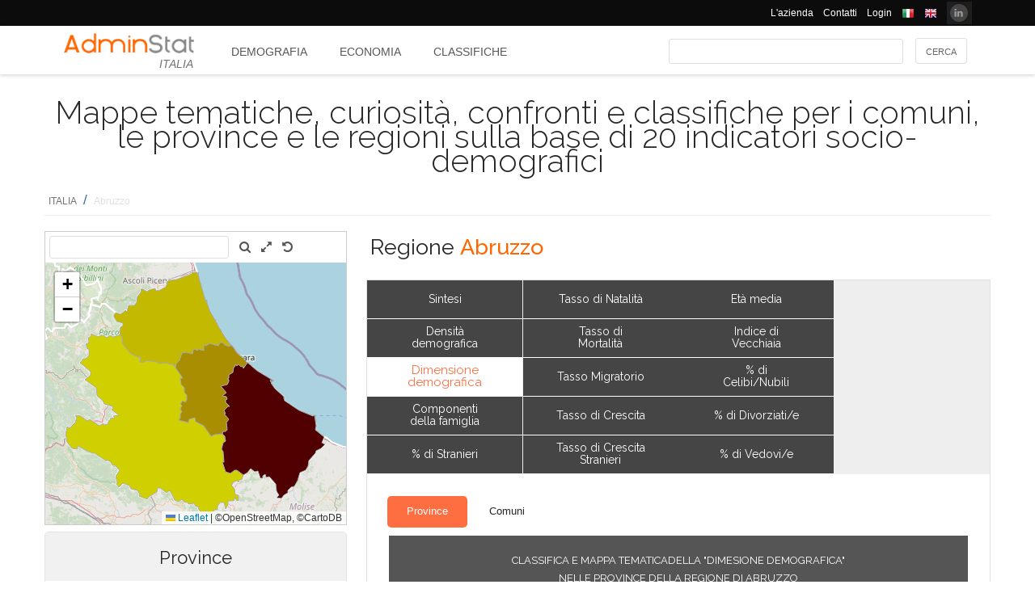

--- FILE ---
content_type: text/html; charset=utf-8
request_url: https://ugeo.urbistat.com/AdminStat/it/it/classifiche/popolazione/province/abruzzo/13/2
body_size: 10806
content:


<!DOCTYPE html>
<html>
<head><meta charset="utf-8" /><meta name="viewport" content="width=device-width, initial-scale=1.0, maximum-scale=1.0, user-scalable=no" /><title>
	Classifica e Mappa tematicadella "DIMESIONE DEMOGRAFICA" Regione ABRUZZO per Provincia
</title><link rel="icon" type="image/png" href="../../../../../../../../Images/favicon.png" />
    
    <!-- bootstrap 5 -->
    <link href="https://cdn.jsdelivr.net/npm/bootstrap@5.0.2/dist/css/bootstrap.min.css" rel="stylesheet" integrity="sha384-EVSTQN3/azprG1Anm3QDgpJLIm9Nao0Yz1ztcQTwFspd3yD65VohhpuuCOmLASjC" crossorigin="anonymous" />
    <script src="https://cdn.jsdelivr.net/npm/bootstrap@5.0.2/dist/js/bootstrap.bundle.min.js" integrity="sha384-MrcW6ZMFYlzcLA8Nl+NtUVF0sA7MsXsP1UyJoMp4YLEuNSfAP+JcXn/tWtIaxVXM" crossorigin="anonymous"></script>

    
    <link href="/Styles/font-awesome-4.7.0/css/font-awesome.min.css" rel="stylesheet" type="text/css" />

    <!-- link href="https://fonts.googleapis.com/css?family=Lato:100,300,regular,700,900%7COpen+Sans:300%7CIndie+Flower:regular%7COswald:300,regular,700&#038;subset=latin%2Clatin-ext" rel="stylesheet" type="text/css" /-->
    <link href="https://fonts.googleapis.com/css?family=Raleway%3A100%2C200%2C300%2C400%2C500%2C600%2C700%2C800%2C900&amp;ver=4.5.9" rel="stylesheet" type="text/css" /><link href="/Styles/jquery/css/ui-lightness/jquery-ui-1.8.11.custom.css" rel="stylesheet" type="text/css" /><link href="/Styles/Site/Site.css?v=2" rel="stylesheet" type="text/css" /><link href="/Styles/jquery/css/tablesorter/style.css" rel="stylesheet" type="text/css" />
    <script type="text/javascript" src="/Js/jquery/jquery-1.12.0.min.js"></script>
    <script type="text/javascript" src="/Js/jquery/jquery-ui-1.11.4/jquery-ui.min.js"></script>
    <script type="text/javascript" src="/Js/jquery/plugins/jquery.blockUI.js"></script>
    <script type="text/javascript" src="/Js/jquery/plugins/table/jquery.tablesorter.js"></script>
    <script type="text/javascript" src="/js/Ajax.js"></script>
    <script type="text/javascript" src="/Site/Master/Site.js"></script>
    <script type="text/javascript">

        $(function () {
            var $scrollingDiv = $("#left_bar");

            countryid = 380;
            langcode = 'IT';

            //init_autocomplete_area_search();

            //            $(window).scroll(function () {
            //                if ($(window).scrollTop() > $scrollingDiv.position().top) {
            //                    $scrollingDiv
            //                    .stop()
            //                    .animate({ "marginTop": ($(window).scrollTop() - $scrollingDiv.position().top) + "px" }, "slow");
            //                } else {
            //                    //$scrollingDiv.offset({ top: $scrollingDiv.position().top })
            //                }
            //            });

        });

    </script>
    
    
<meta name="description" content="Classifica e Mappa tematicadella &quot;DIMESIONE DEMOGRAFICA&quot; nelle Province della Regione di ABRUZZO - Mappe tematiche, curiosità, confronti e classifiche per i comuni, le province e le regioni sulla base di 20 indicatori socio-demografici" /></head>
<body>
    <form method="post" action="./2" id="MasterPageForm">
<div class="aspNetHidden">
<input type="hidden" name="__EVENTTARGET" id="__EVENTTARGET" value="" />
<input type="hidden" name="__EVENTARGUMENT" id="__EVENTARGUMENT" value="" />
<input type="hidden" name="__VIEWSTATE" id="__VIEWSTATE" value="/[base64]" />
</div>

<script type="text/javascript">
//<![CDATA[
var theForm = document.forms['MasterPageForm'];
if (!theForm) {
    theForm = document.MasterPageForm;
}
function __doPostBack(eventTarget, eventArgument) {
    if (!theForm.onsubmit || (theForm.onsubmit() != false)) {
        theForm.__EVENTTARGET.value = eventTarget;
        theForm.__EVENTARGUMENT.value = eventArgument;
        theForm.submit();
    }
}
//]]>
</script>


<script src="/WebResource.axd?d=ve23ERwXa07AY3SDd6iaka3fhujPnSui-wBqgADm0IBPUdCz7Z-3_TN_mV2W3HGRyU_hmsv0Lg4budyJbWGvHRbNClA1&amp;t=638628279619783110" type="text/javascript"></script>


<script src="/ScriptResource.axd?d=1S8kYZnXd8lzbdVTliXJTJ2WdhTI13Ot2l41jz4svfKk2CmSH_bwhEeSc-Vr3loSwGXq8rNiWvAaUxqcjdP4TqF5NNuG1vxstv4HWuXt3cPiI3oNBm3vzui4UpL5UBBZlIZSgEm6Ck55y9t0U8B21MOBPYK9mK1FXx3RdX7o6pgXXdVD0&amp;t=2a9d95e3" type="text/javascript"></script>
<script type="text/javascript">
//<![CDATA[
if (typeof(Sys) === 'undefined') throw new Error('ASP.NET Ajax client-side framework failed to load.');
//]]>
</script>

<script src="/ScriptResource.axd?d=vR8X5A8exuj8uqm6HkioUtvMxVrasQ-9ny1T0zmlo4iVgQsRN1JN_peOf42HGQQ9li1tLUyheThralwGPaiOtucOwKWpji79aL3mgrufu4GP9vP1i8fD4a74EWQe5PMESEWPMGz-FkHEYrLTzJFGzT2Hc7c0PiuVhdH70ywmdlrQSCi3tgDw70solqdu8MTxO5kYYw2&amp;t=2a9d95e3" type="text/javascript"></script>
<div class="aspNetHidden">

	<input type="hidden" name="__VIEWSTATEGENERATOR" id="__VIEWSTATEGENERATOR" value="D32F2AD3" />
	<input type="hidden" name="__EVENTVALIDATION" id="__EVENTVALIDATION" value="/wEdAAe8tVubfOwf3Ln4LbuB6+ASuQURmYdBLLPJbEzJUF9vpIaa1vi7xZv8WnS/0VIMIBWGQclHO7/SJXozr1x+lnnnOislikGRHJ7zuszWR74Cii8Sd0x5E4wXSB2OcDwfUMewpX4uazboh+NTSaRl1tXBUV5pdjK/E1gOdTt+uxPm+4UKjwI=" />
</div>
        <script type="text/javascript">
//<![CDATA[
Sys.WebForms.PageRequestManager._initialize('ctl00$ScmMain', 'MasterPageForm', [], [], [], 90, 'ctl00');
//]]>
</script>


        <header>
            <div class="black_bar">
                <div class="container">
                    <ul class="secondary-menu">
                        <li>
                            <a href="https://www.urbistat.com/azienda/">L'azienda</a>
                        </li>
                        <li>
                            <a href="https://www.urbistat.com/contatti/">Contatti</a>
                        </li>
                        <li>
                            <a href="https://ugeo.urbistat.com/geo/">Login</a>
                        </li>
                        <li>
                            <a id="LangIT" href="/AdminStat/it/it/classifiche/popolazione/province/abruzzo/13/2"> 
                             <img src="/images/flags/IT.png" alt=""/>
                            <span></span></a>
                        </li>
                        <li>
                            <a id="LangEN" href="/AdminStat/en/it/classifiche/popolazione/province/abruzzo/13/2"> 
                             <img src="/images/flags/EN.png" alt="" />
                            <span></span></a>
                        </li>
                        <li>
                            <a href="https://www.linkedin.com/company/urbistat">
                                <img src="/Site/images/in.PNG" style="margin-top: -2px;" alt="Urbistat on Linkedin" />
                            </a>
                        </li>
                    </ul>
                </div>
            </div>
            <div class="white_bar">
                <div class="container">
                    <div class="logo_area">
                        <a href="/AdminStat">
                        <img src="/site/images/adminstat-color.png" border="0" alt="Adminstat logo" class="logo" />
                        </a>
                        <div class="country">ITALIA</div>
                    </div>
                    <div id="countryMenu">
                        
        <!-- <div class="main_menu"> -->
            <ul>
    
        <li class=""><a href='/AdminStat/it/it/demografia/dati-sintesi/italia/380/1' title="Demografia ITALIA">
            Demografia</a></li>
    
        <li class=""><a href='/AdminStat/it/it/economia/dati-sintesi/italia/380/1' title="Economia ITALIA">
            Economia</a></li>
    
        <li class="select_menu"><a href='/AdminStat/it/it/classifiche/dati-sintesi/province/italia/380/1' title="Classifiche e Mappe Tematiche ITALIA">
            Classifiche</a></li>
    
        </ul>
        <!-- <div style="clear: both;">&nbsp;</div>
        </div> -->
    
           


                    </div>
                    <div id="main_search">
                        <div class="div_button">
                            <input type="submit" name="ctl00$BtnMainSearch" value="Cerca" id="BtnMainSearch" />
                            <input type="hidden" name="ctl00$HidMainSearchSel" id="HidMainSearchSel" />
                        </div>
                        <div class="div_downlist">
                            <select name="ctl00$DlsAppType" id="DlsAppType">
	<option value="2">Demografia</option>
	<option value="3">Economia</option>
	<option selected="selected" value="4">Classifiche</option>

</select>
                        </div>
                        <div class="div_textbox">
                            <input name="ctl00$TxtMainSearch" type="text" id="TxtMainSearch" spellcheck="false" />
                        </div>
                    </div>
                </div>
            </div>
        </header>


        <div id="page" class="uPage">
            <div id="header">
                <div class="return">
                    <!--  -->
                </div>
                
    <div id="CphMainDescr_PnlMainDescr">
	
        <h1 class="main_descr">
            Mappe tematiche, curiosità, confronti e classifiche per i comuni, le province e le regioni sulla base di 20 indicatori socio-demografici
        </h1>
    
</div>


                <div class="return">
                    <!--  -->
                </div>
                <div>
                    <span id="SmpNavigator" class="sitemappath"><a href="#SmpNavigator_SkipLink"><img alt="Skip Navigation Links" src="/WebResource.axd?d=YQvY-IYu36GO425cyAh46qtkuEWdL1OuegCup5azbvBLHvSsAQuKN4pZ0yTJkpx1camSN9g6BTXbOjAl9--KMJfs-bk1&amp;t=638628279619783110" width="0" height="0" style="border-width:0px;" /></a><span><a href="/AdminStat/it/it/classifiche/popolazione/regioni/italia/380/1">ITALIA</a></span><span> / </span><span class="sitemappath_sel">Abruzzo</span><a id="SmpNavigator_SkipLink"></a></span>
                </div>
            </div>
            <div id="page_content">
                <div id="header_bar" style="padding: 0px 0px 1px 0px;">
                    
<script type="text/javascript">
    google_ad_client = "ca-pub-6251961376163573";
    google_ad_slot = "8255215499";
    google_ad_width = "728";
    google_ad_height = "90";
</script>
<!--
<script type="text/javascript" src="http://pagead2.googlesyndication.com/pagead/show_ads.js"></script>
-->

                    
                </div>
                <div class="row">
                    <div id="left_bar" class="col-12 col-md-12 col-lg-4">
                        <div class="return">
                        </div>
                        
    
<script type="text/javascript">

    $(function () {

        function openRight() {
            $("#box_loc_toright").on("click", function () {
                on_update_panel_server_once(function () {
                    $('#box_nav_locality').removeClass('box_tab_nav');
                    // $("#box_nav_locality").position({ top: 0, left: 0 });
                    openLeft();
                });
            });
        }

        function openLeft() {
            $("#box_loc_toleft").on("click", function () {
                on_update_panel_server_once(function () {
                    $('#box_nav_locality').addClass('box_tab_nav');
                    o = $("#maps_area_nav").offset()
                    $("#box_nav_locality").offset({ top: o.top + 0, left: o.left + 372 });
                    $("#box_nav_locality .box_list_locality").height(550);

                    openRight();
                });
            });
        }
        openLeft();
/*
        $("[id^='_area_']").on("mouseenter", function () {
            top.frame_map.OverPol(this.id, 1);
        }).on("mouseleave", function () {
            top.frame_map.OverPol(this.id, 0);
        });*/

        //$("#apri_map").on("click", function () {
        //    $("#maps_area_nav").width(835);
        //    $("#maps_area_nav").height(600);
        //});

    });

</script>
<div id="area_nav">
    <div id="maps_area_nav" style="width: 100%; height: 364px; z-index: 0; position: relative; background: #ffffff;">
        <iframe src="/Site/Maps/MapAreas_v2.aspx?at=2&c=380&a=13&mvt=2&st=1&f=2&av=3" id="CphLeftContent_MapNavigator_MapViewNav_frame_map" name="frame_map" class="map_nav" Width="100%" Height="100%"></iframe>

    </div>
    
    <div id="CphLeftContent_MapNavigator_PnlSubAdmin">
	
        <div class="box_tab">
            <span class="box_header">
                <span class="ui-icon ui-icon-triangle-1-s"></span>
                <span id="CphLeftContent_MapNavigator_LblTitleSubAdmin">Province</span>
            </span>
            <div class="box_content">
                
                        
                                <ul class="box_list box_list_l_3">
                            
                                <li><a id='_area_3-69'
                                    href='/AdminStat/it/it/classifiche/popolazione/comuni/chieti/69/3'
                                    title='Chieti'>
                                    <span class=''>
                                        CHIETI</span></a></li>
                            
                                <li><a id='_area_3-66'
                                    href='/AdminStat/it/it/classifiche/popolazione/comuni/l-aquila/66/3'
                                    title='L'Aquila'>
                                    <span class=''>
                                        L'AQUILA</span></a></li>
                            
                                </ul>
                            
                    
                        
                                <ul class="box_list box_list_l_3">
                            
                                <li><a id='_area_3-68'
                                    href='/AdminStat/it/it/classifiche/popolazione/comuni/pescara/68/3'
                                    title='Pescara'>
                                    <span class=''>
                                        PESCARA</span></a></li>
                            
                                <li><a id='_area_3-67'
                                    href='/AdminStat/it/it/classifiche/popolazione/comuni/teramo/67/3'
                                    title='Teramo'>
                                    <span class=''>
                                        TERAMO</span></a></li>
                            
                                </ul>
                            
                    
                <div class="return">
                </div>
            </div>
        </div>
    
</div>
    <div id="CphLeftContent_MapNavigator_PnlAdmin">
	
        <div class="box_tab">
            <span class="box_header">
                <span class="ui-icon ui-icon-triangle-1-s"></span>
                <span id="CphLeftContent_MapNavigator_LblTitleAdmin">Regioni</span>
            </span>
            <div class="box_content">
                
                        
                                <ul class="box_list box_list_l_3">
                            
                                <li><a id='_area_2-13'
                                    href='/AdminStat/it/it/classifiche/popolazione/province/abruzzo/13/2'
                                    title='Abruzzo'>
                                    <span class='select_box'>
                                        Abruzzo</span></a></li>
                            
                                <li><a id='_area_2-17'
                                    href='/AdminStat/it/it/classifiche/popolazione/province/basilicata/17/2'
                                    title='Basilicata'>
                                    <span class=''>
                                        Basilicata</span></a></li>
                            
                                <li><a id='_area_2-18'
                                    href='/AdminStat/it/it/classifiche/popolazione/province/calabria/18/2'
                                    title='Calabria'>
                                    <span class=''>
                                        Calabria</span></a></li>
                            
                                <li><a id='_area_2-15'
                                    href='/AdminStat/it/it/classifiche/popolazione/province/campania/15/2'
                                    title='Campania'>
                                    <span class=''>
                                        Campania</span></a></li>
                            
                                <li><a id='_area_2-98'
                                    href='/AdminStat/it/it/classifiche/popolazione/province/citta-del-vaticano/98/2'
                                    title='Città del Vaticano'>
                                    <span class=''>
                                        Città del Vaticano</span></a></li>
                            
                                <li><a id='_area_2-8'
                                    href='/AdminStat/it/it/classifiche/popolazione/province/emilia-romagna/8/2'
                                    title='Emilia-Romagna'>
                                    <span class=''>
                                        Emilia-Romagna</span></a></li>
                            
                                <li><a id='_area_2-6'
                                    href='/AdminStat/it/it/classifiche/popolazione/province/friuli-venezia-giulia/6/2'
                                    title='Friuli-Venezia Giulia'>
                                    <span class=''>
                                        Friuli-Venezia Giulia</span></a></li>
                            
                                <li><a id='_area_2-12'
                                    href='/AdminStat/it/it/classifiche/popolazione/province/lazio/12/2'
                                    title='Lazio'>
                                    <span class=''>
                                        Lazio</span></a></li>
                            
                                </ul>
                            
                    
                        
                                <ul class="box_list box_list_l_3">
                            
                                <li><a id='_area_2-7'
                                    href='/AdminStat/it/it/classifiche/popolazione/province/liguria/7/2'
                                    title='Liguria'>
                                    <span class=''>
                                        Liguria</span></a></li>
                            
                                <li><a id='_area_2-3'
                                    href='/AdminStat/it/it/classifiche/popolazione/province/lombardia/3/2'
                                    title='Lombardia'>
                                    <span class=''>
                                        Lombardia</span></a></li>
                            
                                <li><a id='_area_2-11'
                                    href='/AdminStat/it/it/classifiche/popolazione/province/marche/11/2'
                                    title='Marche'>
                                    <span class=''>
                                        Marche</span></a></li>
                            
                                <li><a id='_area_2-14'
                                    href='/AdminStat/it/it/classifiche/popolazione/province/molise/14/2'
                                    title='Molise'>
                                    <span class=''>
                                        Molise</span></a></li>
                            
                                <li><a id='_area_2-1'
                                    href='/AdminStat/it/it/classifiche/popolazione/province/piemonte/1/2'
                                    title='Piemonte'>
                                    <span class=''>
                                        Piemonte</span></a></li>
                            
                                <li><a id='_area_2-16'
                                    href='/AdminStat/it/it/classifiche/popolazione/province/puglia/16/2'
                                    title='Puglia'>
                                    <span class=''>
                                        Puglia</span></a></li>
                            
                                <li><a id='_area_2-99'
                                    href='/AdminStat/it/it/classifiche/popolazione/province/repubblica-di-san-marino/99/2'
                                    title='Repubblica di San Marino'>
                                    <span class=''>
                                        Repubblica di San Marino</span></a></li>
                            
                                <li><a id='_area_2-20'
                                    href='/AdminStat/it/it/classifiche/popolazione/province/sardegna/20/2'
                                    title='Sardegna'>
                                    <span class=''>
                                        Sardegna</span></a></li>
                            
                                </ul>
                            
                    
                        
                                <ul class="box_list box_list_l_3">
                            
                                <li><a id='_area_2-19'
                                    href='/AdminStat/it/it/classifiche/popolazione/province/sicilia/19/2'
                                    title='Sicilia'>
                                    <span class=''>
                                        Sicilia</span></a></li>
                            
                                <li><a id='_area_2-9'
                                    href='/AdminStat/it/it/classifiche/popolazione/province/toscana/9/2'
                                    title='Toscana'>
                                    <span class=''>
                                        Toscana</span></a></li>
                            
                                <li><a id='_area_2-4'
                                    href='/AdminStat/it/it/classifiche/popolazione/province/trentino-alto-adige-sudtirol/4/2'
                                    title='Trentino-Alto Adige/Südtirol'>
                                    <span class=''>
                                        Trentino-Alto Adige/Südtirol</span></a></li>
                            
                                <li><a id='_area_2-10'
                                    href='/AdminStat/it/it/classifiche/popolazione/province/umbria/10/2'
                                    title='Umbria'>
                                    <span class=''>
                                        Umbria</span></a></li>
                            
                                <li><a id='_area_2-2'
                                    href='/AdminStat/it/it/classifiche/popolazione/province/valle-d-aosta-vallee-d-aoste/2/2'
                                    title='Valle d'Aosta/Vallée d'Aoste'>
                                    <span class=''>
                                        Valle d'Aosta/Vallée d'Aoste</span></a></li>
                            
                                <li><a id='_area_2-5'
                                    href='/AdminStat/it/it/classifiche/popolazione/province/veneto/5/2'
                                    title='Veneto'>
                                    <span class=''>
                                        Veneto</span></a></li>
                            
                                </ul>
                            
                    
                <div class="return">
                </div>
            </div>
        </div>
    
</div>
    
</div>


                    </div>
                    <div id="master_content" class="col-12 col-md-12 col-lg-8">
                        <div>
                            
    <div id="CphMainContet_MainSmallMnu_PnlTitArea">
	
    <h2 class="area_title">
        <span id="CphMainContet_MainSmallMnu_LblTitArea">Regione <strong>Abruzzo</strong></span>
    </h2>

</div>

<div style="padding-left: 520px;">
    
</div>

<span>
    
</span>
<div id="mainmenu">
    
            <div class="main_small_menu">
                <ul>
        
            <li class="">
                <a href="/AdminStat/it/it/demografia/dati-sintesi/abruzzo/13/2">
                <span>Demografia</span>
                </a>
            </li>
        
            <li><span class="pipe">| </span></li>
        
            <li class="">
                <a href="/AdminStat/it/it/economia/dati-sintesi/abruzzo/13/2">
                <span>Economia</span>
                </a>
            </li>
        
            <li><span class="pipe">| </span></li>
        
            <li class="select_menu">
                <a class="aspNetDisabled">
                <span>Classifiche e Mappe Tematiche</span>
                </a>
            </li>
        
            </ul>
        <div style="clear: both;">
            <!--  -->
        </div>
            </div>
        
</div>

    
            <div class="viewdata_menu menu_standings" id="viewdata_menu">
        
            
                    <ul>
                
                    <li class=""><a href='/AdminStat/it/it/classifiche/dati-sintesi/province/abruzzo/13/2'><span>
                        Sintesi</span> </a></li>
                
                
                    <li class=""><a href='/AdminStat/it/it/classifiche/densita-demografica/province/abruzzo/13/2'><span>
                        Densità demografica</span> </a></li>
                
                
                    <li class="select_menu"><a href='/AdminStat/it/it/classifiche/popolazione/province/abruzzo/13/2'><span>
                        Dimensione demografica</span> </a></li>
                
                
                    <li class=""><a href='/AdminStat/it/it/classifiche/componenti-della-famiglia/province/abruzzo/13/2'><span>
                        Componenti della famiglia</span> </a></li>
                
                
                    <li class=""><a href='/AdminStat/it/it/classifiche/percentuale-stranieri/province/abruzzo/13/2'><span>
                        % di Stranieri</span> </a></li>
                
                    </ul>
                
        
            <!--div style="clear: both;">
            </div-->
        
            
                    <ul>
                
                    <li class=""><a href='/AdminStat/it/it/classifiche/tasso-natalita/province/abruzzo/13/2'><span>
                        Tasso di Natalità</span> </a></li>
                
                
                    <li class=""><a href='/AdminStat/it/it/classifiche/tasso-mortalita/province/abruzzo/13/2'><span>
                        Tasso di Mortalità</span> </a></li>
                
                
                    <li class=""><a href='/AdminStat/it/it/classifiche/tasso-migratorio/province/abruzzo/13/2'><span>
                        Tasso Migratorio</span> </a></li>
                
                
                    <li class=""><a href='/AdminStat/it/it/classifiche/tasso-crescita/province/abruzzo/13/2'><span>
                        Tasso di Crescita</span> </a></li>
                
                
                    <li class=""><a href='/AdminStat/it/it/classifiche/tasso-crescita-stranieri/province/abruzzo/13/2'><span>
                        Tasso di Crescita Stranieri</span> </a></li>
                
                    </ul>
                
        
            <!--div style="clear: both;">
            </div-->
        
            
                    <ul>
                
                    <li class=""><a href='/AdminStat/it/it/classifiche/eta-media/province/abruzzo/13/2'><span>
                        Età media</span> </a></li>
                
                
                    <li class=""><a href='/AdminStat/it/it/classifiche/indice-vecchiaia/province/abruzzo/13/2'><span>
                        Indice di Vecchiaia</span> </a></li>
                
                
                    <li class=""><a href='/AdminStat/it/it/classifiche/celibi-nubili/province/abruzzo/13/2'><span>
                        % di Celibi/Nubili</span> </a></li>
                
                
                    <li class=""><a href='/AdminStat/it/it/classifiche/divorziati-divorziate/province/abruzzo/13/2'><span>
                        % di Divorziati/e</span> </a></li>
                
                
                    <li class=""><a href='/AdminStat/it/it/classifiche/vedovi-vedove/province/abruzzo/13/2'><span>
                        % di Vedovi/e</span> </a></li>
                
                    </ul>
                
        
            </div>
        
    <div style="clear: both;">
    </div>
    
    
    <div id="CphMainContet_PnlContent" class="data_content">
	
        
                <div class="sub_small_menu" style="font-size: 0.9em; margin: 5px; padding: 0px; border: 0px;">
                    <ul>
            
                <li class="select_menu">
                    <a class="aspNetDisabled">
                <span>Province</span>
                    </a>
                </li>
            
            
                <li class="">
                    <a href="/AdminStat/it/it/classifiche/popolazione/comuni/abruzzo/13/2">
                <span>Comuni</span>
                    </a>
                </li>
            
                </ul>
                <div style="clear: both;">
                    <!--  -->
                </div>
                </div>
            
        
        <div id="CphMainContet_PnlStandings">
		
            <script type="text/javascript">
                $(function () {
                    $("#GridStandings").tablesorter({
                        headers: {
                            0: { sorter: 'digit' },
                            1: { sorter: 'text' },
                            2: { sorter: 'digit' }
                        }
                    });
                });

            </script>
            <table class="table_data" width="100%">
                <tr>
                    <td align="center" valign="top">
                        <span class="table_descr">Classifica e Mappa tematicadella "DIMESIONE DEMOGRAFICA"<br/> nelle Province della Regione di ABRUZZO</span>
                        <div>
			<table class="table_result_light tablesorter" cellspacing="0" rules="all" border="1" id="GridStandings" style="width:100%;border-collapse:collapse;">
				<thead>
					<tr class="Header">
						<th align="left" scope="col" style="width:5%;">P</th><th align="left" scope="col" style="width:30%;">Province</th><th align="center" colspan="2" scope="col">Dimensione demografica<br/>(N° di abitanti)</th><th align="center" scope="col" style="width:5%;">(%)</th><th align="center" scope="col" style="width:5%;">cum<br/>(%)</th>
					</tr>
				</thead><tbody>
					<tr class="Row">
						<td class="table_data table_label" align="right">
                                        <span>1°</span>
                                    </td><td align="left">
                                        <span>Chieti</span>
                                    </td><td align="right" style="width:5%;">
                                        <span>371.219</span>
                                    </td><td align="left">
                                        <div>
							
                                            <div style="background-color: #00BB00; width: 100%; height: 10px; border: 1px solid #004400;border-radius:3px;">
                                            </div>
                                        
						</div>
                                    </td><td align="right">
                                        <span>29,2</span>
                                    </td><td align="right">
                                        <span>29,2</span>
                                    </td>
					</tr><tr class="AlternatingRow">
						<td class="table_data table_label" align="right">
                                        <span>2°</span>
                                    </td><td align="left">
                                        <span>Pescara</span>
                                    </td><td align="right" style="width:5%;">
                                        <span>312.246</span>
                                    </td><td align="left">
                                        <div>
							
                                            <div style="background-color: #00BB00; width: 84%; height: 10px; border: 1px solid #004400;border-radius:3px;">
                                            </div>
                                        
						</div>
                                    </td><td align="right">
                                        <span>24,6</span>
                                    </td><td align="right">
                                        <span>53,8</span>
                                    </td>
					</tr><tr class="Row">
						<td class="table_data table_label" align="right">
                                        <span>3°</span>
                                    </td><td align="left">
                                        <span>Teramo</span>
                                    </td><td align="right" style="width:5%;">
                                        <span>299.274</span>
                                    </td><td align="left">
                                        <div>
							
                                            <div style="background-color: #00BB00; width: 81%; height: 10px; border: 1px solid #004400;border-radius:3px;">
                                            </div>
                                        
						</div>
                                    </td><td align="right">
                                        <span>23,6</span>
                                    </td><td align="right">
                                        <span>77,4</span>
                                    </td>
					</tr><tr class="AlternatingRow">
						<td class="table_data table_label" align="right">
                                        <span>4°</span>
                                    </td><td align="left">
                                        <span>L'Aquila</span>
                                    </td><td align="right" style="width:5%;">
                                        <span>286.832</span>
                                    </td><td align="left">
                                        <div>
							
                                            <div style="background-color: #00BB00; width: 77%; height: 10px; border: 1px solid #004400;border-radius:3px;">
                                            </div>
                                        
						</div>
                                    </td><td align="right">
                                        <span>22,6</span>
                                    </td><td align="right">
                                        <span>100,0</span>
                                    </td>
					</tr>
				</tbody><tfoot>
					<tr class="Total">
						<td class="table_data table_label" align="right">
                                        
                                    </td><td align="left">
                                        <span>Totale</span>
                                    </td><td align="right" style="width:5%;">
                                        <span>1.269.571</span>
                                    </td><td align="left">
                                        
                                    </td><td align="right">
                                        <span>100,0</span>
                                    </td><td align="right">
                                        <span>-</span>
                                    </td>
					</tr>
				</tfoot>
			</table>
		</div>
                    </td>
                </tr>
            </table>
            <br />
            <img id="CphMainContet_ChartStandings" src="/Site/Charts/ChartStandings/IT_5CC023E479D70F22225B673B55F71F78.png?32842e7a-9329-4483-9da9-ec13b6530b50" alt="" style="height:500px;width:550px;border-width:0px;" />
        
	</div>
        
    
</div>

                        </div>
                        <div class="return">
                        </div>
                        <div id="adv_content">
                            <div style="float: left; margin-left: 8px;">
                                
<script type="text/javascript">
    google_ad_client = "ca-pub-6251961376163573";
    google_ad_slot = "9773616696";
    google_ad_width = "300";
    google_ad_height = "250";
</script>
<!--
<script type="text/javascript" src="http://pagead2.googlesyndication.com/pagead/show_ads.js"></script>
-->

                            </div>
                            <div style="float: left; margin-left: 8px;">
                                
<script type="text/javascript">
    google_ad_client = "ca-pub-6251961376163573";
    google_ad_slot = "9773616696";
    google_ad_width = "300";
    google_ad_height = "250";
</script>
<!--
<script type="text/javascript" src="http://pagead2.googlesyndication.com/pagead/show_ads.js"></script>
-->

                            </div>
                        </div>
                        <div class="return">
                        </div>
                        <div>
                            
    <div class="separator_orr">
    </div>
    
<div class="note">
    
            <ol>
        
            </ol>
        
</div>
<div id="CphMainContet2_AnalysisNote_ppnote" class="box_tab">
    <span class="box_header">
        <span>NOTE</span>
    </span>
    <div class="box_content">
        <div>
            
            <span id="CphMainContet2_AnalysisNote_LblSources"></span>
        </div>

    
        

            Popolazione: Fonte ISTAT
        
        

    </div>
</div>


                        </div>
                    </div>
                </div>
                <div class="return">
                    <!--  -->
                </div>




                
            </div>

            <div class="return">
                <!--  -->
            </div>
            <div id="wait_update_box" class="wait_update_box">
                <img src="/images/busy.gif" alt="" />
                <span></span>
            </div>
        </div>
        <footer class="footer footer-1">
            <div class="container">
                <div class="one_fourth" style="animation-delay: 100ms;">
                    <div id="footer-column-1" class="widget-area" role="complementary">
                        <aside id="execphp-41" class="qlinks widget widget_execphp">
                            <h3 class="widget-title">Address</h3>
                            <div class="execphpwidget">
                                <ul class="faddress">
                                    <!--li><img alt="" src="/wp-content/uploads/2015/08/logo-urbistat.png"></li-->
                                    <li><i class="fa fa-map-marker fa-lg"></i>&nbsp; 41124 Via M. Vellani Marchi, 20<br>
                                        &nbsp;&nbsp;&nbsp;&nbsp;&nbsp;Modena, Italy<br>
                                        &nbsp;&nbsp;&nbsp;&nbsp;&nbsp;P.IVA 03466110362</li>
                                    <li>
                                        <img alt="" src="https://www.urbistat.com/wp-content/themes/hoxa/hoxa/assets/images/footer-wmap.png"></li>
                                </ul>
                            </div>
                        </aside>
                    </div>
                    <!-- #secondary -->
                </div>
                <!-- end address -->

                <div class="one_fourth delay-200ms" style="animation-delay: 200ms;">
                    <div id="footer-column-2" class="widget-area" role="complementary">
                        <aside id="execphp-48" class="qlinks widget widget_execphp">
                            <h3 class="widget-title">Contacts</h3>
                            <div class="execphpwidget">
                                <ul>
                                    <li><i class="fa fa-phone"></i>&nbsp; +39 059 8395229</li>
                                    <li><i class="fa fa-print"></i>&nbsp; +39 059 8395230</li>
                                    <li><a href="mailto:info@urbistat.com"><i class="fa fa-envelope"></i>info@urbistat.com</a></li>
                                </ul>
                            </div>
                        </aside>
                    </div>
                    <!-- #secondary -->
                </div>
                <!-- end links -->

                <div class="one_fourth delay-300ms" style="animation-delay: 300ms;">
                    <div id="footer-column-3" class="widget-area" role="complementary">
                        <aside id="execphp-43" class="qlinks widget widget_execphp">
                            <h3 class="widget-title">Italia</h3>
                            
        <!-- <div class="main_menu"> -->
            <ul>
    
        <li class=""><a href='/AdminStat/it/it/demografia/dati-sintesi/italia/380/1' title="Demografia ITALIA">
            Demografia</a></li>
    
        <li class=""><a href='/AdminStat/it/it/economia/dati-sintesi/italia/380/1' title="Economia ITALIA">
            Economia</a></li>
    
        <li class="select_menu"><a href='/AdminStat/it/it/classifiche/dati-sintesi/province/italia/380/1' title="Classifiche e Mappe Tematiche ITALIA">
            Classifiche</a></li>
    
        </ul>
        <!-- <div style="clear: both;">&nbsp;</div>
        </div> -->
    
           


                        </aside>
                    </div>
                    <!-- #secondary -->

                </div>
                <!-- end site info -->
                <div class="one_fourth last delay-400ms" style="animation-delay: 400ms;">
                    <div id="footer-column-4" class="widget-area" role="complementary">
                        <aside id="king-recent-posts-3" class="widget recent-posts-widget">
                            <h3 class="widget-title">AdminStat</h3>
                            <p>AdminStat is designed by <a href="http://www.urbistat.com/" style="color:#f60;">Urbistat</a>. Every data are constatly updated to give the best socio-economic information in territory.</p>
                        </aside>
                    </div>
                    <!-- #secondary -->
                </div>
                <!-- end flickr -->
            </div>
        </footer>
        <div class="copyright_info four">
            <div class="container">
                <div class="clearfix"></div>
                <div class="one_half">
                    Copyright © 2026 - UrbiStat S.r.l.				
                </div>
                <div class="one_half last">
                    <ul class="footer_social_links">
                        <li class="social">
                            <a href="https://www.linkedin.com/company/urbistat" target="_blank">
                                <i class="fa fa-linkedin"></i>
                            </a>
                        </li>
                    </ul>
                </div>
            </div>
        </div>
    

<script type="text/javascript">
//<![CDATA[
console.log('UGEO -  BEGIN - INIT PAGINA: 0,0000 (0,0000)');
console.log('UGEO -  END - PAGE: ~/Site/Standings.aspx: 0,0100 (0,0100)');
console.log('-----------------------------------------------------');
//]]>
</script>
</form>
    
<script type="text/javascript">

    var _gaq = _gaq || [];
    _gaq.push(['_setAccount', 'UA-22531464-2']);
    _gaq.push(['_trackPageview']);

    (function () {
        var ga = document.createElement('script'); ga.type = 'text/javascript'; ga.async = true;
        ga.src = ('https:' == document.location.protocol ? 'https://ssl' : 'http://www') + '.google-analytics.com/ga.js';
        var s = document.getElementsByTagName('script')[0]; s.parentNode.insertBefore(ga, s);
    })();

</script>

</body>
</html>
